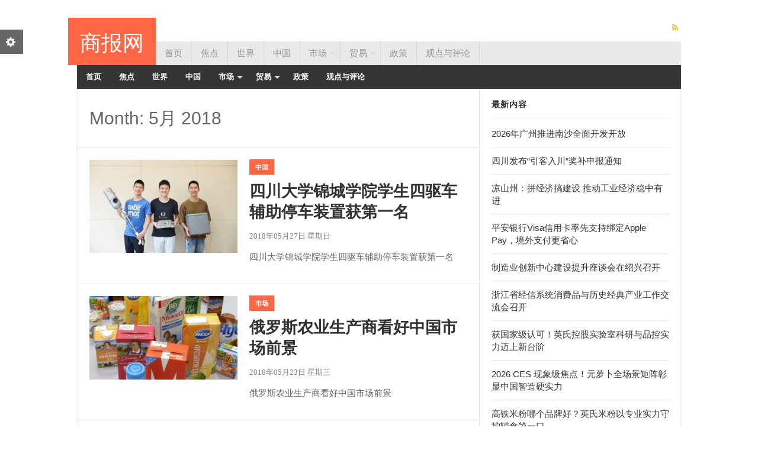

--- FILE ---
content_type: text/html; charset=UTF-8
request_url: https://www.bwnews.com.cn/2018/05
body_size: 32832
content:
<!DOCTYPE html>
<html class="no-js" lang="zh-CN">
<head>
<meta charset="UTF-8">
<meta name="viewport" content="width=device-width, initial-scale=1">
<link rel="profile" href="http://gmpg.org/xfn/11">
<link rel="pingback" href="https://www.bwnews.com.cn/xmlrpc.php">

<title>5月, 2018 | 商报网</title>

<!-- All in One SEO Pack 2.4.5.1 by Michael Torbert of Semper Fi Web Design[275,301] -->
<meta name="robots" content="noindex,follow" />
<link rel='next' href='https://www.bwnews.com.cn/2018/05/page/2' />

<link rel="canonical" href="https://www.bwnews.com.cn/2018/05" />
<!-- /all in one seo pack -->
<link rel='dns-prefetch' href='//s.w.org' />
<link rel="alternate" type="application/rss+xml" title="商报网 &raquo; Feed" href="https://www.bwnews.com.cn/feed" />
		<script type="text/javascript">
			window._wpemojiSettings = {"baseUrl":"https:\/\/s.w.org\/images\/core\/emoji\/13.0.1\/72x72\/","ext":".png","svgUrl":"https:\/\/s.w.org\/images\/core\/emoji\/13.0.1\/svg\/","svgExt":".svg","source":{"concatemoji":"https:\/\/www.bwnews.com.cn\/wp-includes\/js\/wp-emoji-release.min.js?ver=5.6.16"}};
			!function(e,a,t){var n,r,o,i=a.createElement("canvas"),p=i.getContext&&i.getContext("2d");function s(e,t){var a=String.fromCharCode;p.clearRect(0,0,i.width,i.height),p.fillText(a.apply(this,e),0,0);e=i.toDataURL();return p.clearRect(0,0,i.width,i.height),p.fillText(a.apply(this,t),0,0),e===i.toDataURL()}function c(e){var t=a.createElement("script");t.src=e,t.defer=t.type="text/javascript",a.getElementsByTagName("head")[0].appendChild(t)}for(o=Array("flag","emoji"),t.supports={everything:!0,everythingExceptFlag:!0},r=0;r<o.length;r++)t.supports[o[r]]=function(e){if(!p||!p.fillText)return!1;switch(p.textBaseline="top",p.font="600 32px Arial",e){case"flag":return s([127987,65039,8205,9895,65039],[127987,65039,8203,9895,65039])?!1:!s([55356,56826,55356,56819],[55356,56826,8203,55356,56819])&&!s([55356,57332,56128,56423,56128,56418,56128,56421,56128,56430,56128,56423,56128,56447],[55356,57332,8203,56128,56423,8203,56128,56418,8203,56128,56421,8203,56128,56430,8203,56128,56423,8203,56128,56447]);case"emoji":return!s([55357,56424,8205,55356,57212],[55357,56424,8203,55356,57212])}return!1}(o[r]),t.supports.everything=t.supports.everything&&t.supports[o[r]],"flag"!==o[r]&&(t.supports.everythingExceptFlag=t.supports.everythingExceptFlag&&t.supports[o[r]]);t.supports.everythingExceptFlag=t.supports.everythingExceptFlag&&!t.supports.flag,t.DOMReady=!1,t.readyCallback=function(){t.DOMReady=!0},t.supports.everything||(n=function(){t.readyCallback()},a.addEventListener?(a.addEventListener("DOMContentLoaded",n,!1),e.addEventListener("load",n,!1)):(e.attachEvent("onload",n),a.attachEvent("onreadystatechange",function(){"complete"===a.readyState&&t.readyCallback()})),(n=t.source||{}).concatemoji?c(n.concatemoji):n.wpemoji&&n.twemoji&&(c(n.twemoji),c(n.wpemoji)))}(window,document,window._wpemojiSettings);
		</script>
		<style type="text/css">
img.wp-smiley,
img.emoji {
	display: inline !important;
	border: none !important;
	box-shadow: none !important;
	height: 1em !important;
	width: 1em !important;
	margin: 0 .07em !important;
	vertical-align: -0.1em !important;
	background: none !important;
	padding: 0 !important;
}
</style>
	<link rel='stylesheet' id='wp-block-library-css'  href='https://www.bwnews.com.cn/wp-includes/css/dist/block-library/style.min.css?ver=5.6.16' type='text/css' media='all' />
<link rel='stylesheet' id='rexus-style-css'  href='https://www.bwnews.com.cn/wp-content/themes/rexus/style.min.css?ver=5.6.16' type='text/css' media='all' />
<link rel='stylesheet' id='rexus-responsive-css'  href='https://www.bwnews.com.cn/wp-content/themes/rexus/assets/css/responsive.css?ver=5.6.16' type='text/css' media='all' />
<link rel='stylesheet' id='rexus-switcher-style-css'  href='https://www.bwnews.com.cn/wp-content/themes/rexus/assets/css/switcher.css' type='text/css' media='all' />
<link rel='stylesheet' id='rexus-color-schemes-css'  href='https://www.bwnews.com.cn/wp-content/themes/rexus/assets/colors/orange.css' type='text/css' media='all' />
<script type='text/javascript' src='https://www.bwnews.com.cn/wp-includes/js/jquery/jquery.min.js?ver=3.5.1' id='jquery-core-js'></script>
<script type='text/javascript' src='https://www.bwnews.com.cn/wp-includes/js/jquery/jquery-migrate.min.js?ver=3.3.2' id='jquery-migrate-js'></script>
<link rel="https://api.w.org/" href="https://www.bwnews.com.cn/wp-json/" /><link rel="EditURI" type="application/rsd+xml" title="RSD" href="https://www.bwnews.com.cn/xmlrpc.php?rsd" />
<link rel="wlwmanifest" type="application/wlwmanifest+xml" href="https://www.bwnews.com.cn/wp-includes/wlwmanifest.xml" /> 
<meta name="generator" content="WordPress 5.6.16" />
<meta name="template" content="Rexus 1.0.8" />
<!--[if lte IE 9]>
<script src="https://www.bwnews.com.cn/wp-content/themes/rexus/assets/js/html5shiv.js"></script>
<![endif]-->
		<style type="text/css" id="wp-custom-css">
			  .entry-content{
	font-family: "新宋体";
	line-height: 28px;
	color: #171717;
}


.times{
  color: #808080;
  font-family: "新宋体";
  font-style: normal;
  font-size: 0.85em;
  margin-bottom: 15px;
  position: relative;  }


.fgx{
	border-bottom-width: 1px;
	border-bottom-style: solid;
	border-bottom-color: #DDDDDD;
	margin-bottom: 15px;
} 		</style>
		</head>

<body class="archive date group-blog layout-2c-l no-pattern">
	
			<div class="container">
			<a id="secondary-mobile-menu" href="#primary-nav">
				<i class="fa fa-bars"></i> Primary Menu			</a>
		</div>
	
	<!-- Header Ad / Start -->
		<!-- Header Ad / End -->

	<header id="masthead" class="site-header container clearfix" role="banner">

		<div id="logo"><h1 class="site-title"><a href="https://www.bwnews.com.cn" rel="home">商报网</a></h1></div>
		<div class="header-social-icons"><a class="tooltip" href="https://www.bwnews.com.cn/feed" title="RSS"><i class="fa fa-rss"></i></a></div>
		
	<nav id="secondary-nav" class="secondary-navigation" role="navigation">

		<div class="menu-cd-container"><ul id="secondary-menu" class="menu-secondary-items sf-menu"><li id="menu-item-239" class="menu-item menu-item-type-custom menu-item-object-custom menu-item-239"><a href="/">首页</a></li>
<li id="menu-item-4225" class="menu-item menu-item-type-taxonomy menu-item-object-category menu-item-4225"><a href="https://www.bwnews.com.cn/focus">焦点</a></li>
<li id="menu-item-237" class="menu-item menu-item-type-taxonomy menu-item-object-category menu-item-237"><a href="https://www.bwnews.com.cn/world">世界</a></li>
<li id="menu-item-5394" class="menu-item menu-item-type-taxonomy menu-item-object-category menu-item-5394"><a href="https://www.bwnews.com.cn/china">中国</a></li>
<li id="menu-item-2217" class="menu-item menu-item-type-taxonomy menu-item-object-category menu-item-has-children menu-item-2217"><a href="https://www.bwnews.com.cn/market">市场</a>
<ul class="sub-menu">
	<li id="menu-item-235" class="menu-item menu-item-type-taxonomy menu-item-object-category menu-item-235"><a href="https://www.bwnews.com.cn/industry">工业</a></li>
	<li id="menu-item-2622" class="menu-item menu-item-type-taxonomy menu-item-object-category menu-item-2622"><a href="https://www.bwnews.com.cn/e-commerce">电子商务</a></li>
	<li id="menu-item-236" class="menu-item menu-item-type-taxonomy menu-item-object-category menu-item-236"><a href="https://www.bwnews.com.cn/company">公司</a></li>
</ul>
</li>
<li id="menu-item-5395" class="menu-item menu-item-type-taxonomy menu-item-object-category menu-item-has-children menu-item-5395"><a href="https://www.bwnews.com.cn/trade">贸易</a>
<ul class="sub-menu">
	<li id="menu-item-3599" class="menu-item menu-item-type-taxonomy menu-item-object-category menu-item-3599"><a href="https://www.bwnews.com.cn/wto">WTO</a></li>
	<li id="menu-item-5397" class="menu-item menu-item-type-taxonomy menu-item-object-category menu-item-5397"><a href="https://www.bwnews.com.cn/fta">自贸区</a></li>
</ul>
</li>
<li id="menu-item-5396" class="menu-item menu-item-type-taxonomy menu-item-object-category menu-item-5396"><a href="https://www.bwnews.com.cn/policy">政策</a></li>
<li id="menu-item-5398" class="menu-item menu-item-type-taxonomy menu-item-object-category menu-item-5398"><a href="https://www.bwnews.com.cn/opinion">观点与评论</a></li>
</ul></div>
		
	</nav><!-- #site-navigation -->


	</header><!-- #masthead -->
	
			<a id="primary-mobile-menu" class="container" href="#primary-nav">
			<i class="fa fa-bars"></i> <span>Secondary Menu</span>
		</a>
	
	
	<nav id="primary-nav" class="main-navigation container clearfix" role="navigation">

		<div class="menu-cd-container"><ul id="primary-menu" class="menu-primary-items sf-menu"><li class="menu-item menu-item-type-custom menu-item-object-custom menu-item-239"><a href="/">首页</a></li>
<li class="menu-item menu-item-type-taxonomy menu-item-object-category menu-item-4225"><a href="https://www.bwnews.com.cn/focus">焦点</a></li>
<li class="menu-item menu-item-type-taxonomy menu-item-object-category menu-item-237"><a href="https://www.bwnews.com.cn/world">世界</a></li>
<li class="menu-item menu-item-type-taxonomy menu-item-object-category menu-item-5394"><a href="https://www.bwnews.com.cn/china">中国</a></li>
<li class="menu-item menu-item-type-taxonomy menu-item-object-category menu-item-has-children menu-item-2217"><a href="https://www.bwnews.com.cn/market">市场</a>
<ul class="sub-menu">
	<li class="menu-item menu-item-type-taxonomy menu-item-object-category menu-item-235"><a href="https://www.bwnews.com.cn/industry">工业</a></li>
	<li class="menu-item menu-item-type-taxonomy menu-item-object-category menu-item-2622"><a href="https://www.bwnews.com.cn/e-commerce">电子商务</a></li>
	<li class="menu-item menu-item-type-taxonomy menu-item-object-category menu-item-236"><a href="https://www.bwnews.com.cn/company">公司</a></li>
</ul>
</li>
<li class="menu-item menu-item-type-taxonomy menu-item-object-category menu-item-has-children menu-item-5395"><a href="https://www.bwnews.com.cn/trade">贸易</a>
<ul class="sub-menu">
	<li class="menu-item menu-item-type-taxonomy menu-item-object-category menu-item-3599"><a href="https://www.bwnews.com.cn/wto">WTO</a></li>
	<li class="menu-item menu-item-type-taxonomy menu-item-object-category menu-item-5397"><a href="https://www.bwnews.com.cn/fta">自贸区</a></li>
</ul>
</li>
<li class="menu-item menu-item-type-taxonomy menu-item-object-category menu-item-5396"><a href="https://www.bwnews.com.cn/policy">政策</a></li>
<li class="menu-item menu-item-type-taxonomy menu-item-object-category menu-item-5398"><a href="https://www.bwnews.com.cn/opinion">观点与评论</a></li>
</ul></div>
	</nav><!-- #site-navigation -->


	<div id="page" class="hfeed site container clearfix"> 

		
		


	<section id="primary" class="content-area" data-mh="equal">
		<main id="main" class="site-main" role="main">

		
			<header class="breadcrumbs">
				<h1>
					Month: <span>5月 2018</span>				</h1>
							</header><!-- .page-header -->

						
				<article id="post-2580" class="post-2580 post type-post status-publish format-standard has-post-thumbnail hentry category-china clearfix">

			<a class="entry-thumbnail-wrap" href="https://www.bwnews.com.cn/2018/05/27/2580.html" rel="bookmark"><img width="250" height="158" src="https://www.bwnews.com.cn/wp-content/uploads/2018/05/15272510665191.jpg" class="entry-thumbnail wp-post-image" alt="四川大学锦城学院学生四驱车辅助停车装置获第一名" loading="lazy" srcset="https://www.bwnews.com.cn/wp-content/uploads/2018/05/15272510665191.jpg 640w, https://www.bwnews.com.cn/wp-content/uploads/2018/05/15272510665191-600x379.jpg 600w, https://www.bwnews.com.cn/wp-content/uploads/2018/05/15272510665191-300x189.jpg 300w" sizes="(max-width: 250px) 100vw, 250px" /></a>
	
	<div class="entry-excerpt-wrap">

		
						<div class="entry-category">
				<a href="https://www.bwnews.com.cn/china">中国</a>			</div>
			
		<!-- .entry-meta -->

		
		<h2 class="entry-title"><a href="https://www.bwnews.com.cn/2018/05/27/2580.html" rel="bookmark">四川大学锦城学院学生四驱车辅助停车装置获第一名</a></h2>		
			<div class="times">
				
				2018年05月27日 星期日 

				 
			</div>

		<div class="entry-summary">
			<p>四川大学锦城学院学生四驱车辅助停车装置获第一名</p>
		</div><!-- .entry-summary -->

		<div class="more-link">
			 
		</div><!-- .more-link -->
		
	</div><!-- .entry-excerpt-wrap -->
	
</article><!-- #post-## -->

			
				<article id="post-2577" class="post-2577 post type-post status-publish format-standard has-post-thumbnail hentry category-market clearfix">

			<a class="entry-thumbnail-wrap" href="https://www.bwnews.com.cn/2018/05/23/2577.html" rel="bookmark"><img width="250" height="140" src="https://www.bwnews.com.cn/wp-content/uploads/2018/05/10207837581-678x3811.jpg" class="entry-thumbnail wp-post-image" alt="俄罗斯农业生产商看好中国市场前景" loading="lazy" srcset="https://www.bwnews.com.cn/wp-content/uploads/2018/05/10207837581-678x3811.jpg 678w, https://www.bwnews.com.cn/wp-content/uploads/2018/05/10207837581-678x3811-600x337.jpg 600w, https://www.bwnews.com.cn/wp-content/uploads/2018/05/10207837581-678x3811-300x169.jpg 300w" sizes="(max-width: 250px) 100vw, 250px" /></a>
	
	<div class="entry-excerpt-wrap">

		
						<div class="entry-category">
				<a href="https://www.bwnews.com.cn/market">市场</a>			</div>
			
		<!-- .entry-meta -->

		
		<h2 class="entry-title"><a href="https://www.bwnews.com.cn/2018/05/23/2577.html" rel="bookmark">俄罗斯农业生产商看好中国市场前景</a></h2>		
			<div class="times">
				
				2018年05月23日 星期三 

				 
			</div>

		<div class="entry-summary">
			<p>俄罗斯农业生产商看好中国市场前景</p>
		</div><!-- .entry-summary -->

		<div class="more-link">
			 
		</div><!-- .more-link -->
		
	</div><!-- .entry-excerpt-wrap -->
	
</article><!-- #post-## -->

			
				<article id="post-2574" class="post-2574 post type-post status-publish format-standard has-post-thumbnail hentry category-world clearfix">

			<a class="entry-thumbnail-wrap" href="https://www.bwnews.com.cn/2018/05/23/2574.html" rel="bookmark"><img width="250" height="140" src="https://www.bwnews.com.cn/wp-content/uploads/2018/05/10252817121-678x3811.jpg" class="entry-thumbnail wp-post-image" alt="多数俄罗斯人不愿弃用私家车" loading="lazy" srcset="https://www.bwnews.com.cn/wp-content/uploads/2018/05/10252817121-678x3811.jpg 678w, https://www.bwnews.com.cn/wp-content/uploads/2018/05/10252817121-678x3811-600x337.jpg 600w, https://www.bwnews.com.cn/wp-content/uploads/2018/05/10252817121-678x3811-300x169.jpg 300w" sizes="(max-width: 250px) 100vw, 250px" /></a>
	
	<div class="entry-excerpt-wrap">

		
						<div class="entry-category">
				<a href="https://www.bwnews.com.cn/world">世界</a>			</div>
			
		<!-- .entry-meta -->

		
		<h2 class="entry-title"><a href="https://www.bwnews.com.cn/2018/05/23/2574.html" rel="bookmark">多数俄罗斯人不愿弃用私家车</a></h2>		
			<div class="times">
				
				2018年05月23日 星期三 

				 
			</div>

		<div class="entry-summary">
			<p>多数俄罗斯人不愿弃用私家车</p>
		</div><!-- .entry-summary -->

		<div class="more-link">
			 
		</div><!-- .more-link -->
		
	</div><!-- .entry-excerpt-wrap -->
	
</article><!-- #post-## -->

			
				<article id="post-2571" class="post-2571 post type-post status-publish format-standard has-post-thumbnail hentry category-world clearfix">

			<a class="entry-thumbnail-wrap" href="https://www.bwnews.com.cn/2018/05/23/2571.html" rel="bookmark"><img width="250" height="140" src="https://www.bwnews.com.cn/wp-content/uploads/2018/05/10133516751-678x3811.jpg" class="entry-thumbnail wp-post-image" alt="2017年中国城镇非私营单位人员年平均工资为74318 元" loading="lazy" srcset="https://www.bwnews.com.cn/wp-content/uploads/2018/05/10133516751-678x3811.jpg 678w, https://www.bwnews.com.cn/wp-content/uploads/2018/05/10133516751-678x3811-600x337.jpg 600w, https://www.bwnews.com.cn/wp-content/uploads/2018/05/10133516751-678x3811-300x169.jpg 300w" sizes="(max-width: 250px) 100vw, 250px" /></a>
	
	<div class="entry-excerpt-wrap">

		
						<div class="entry-category">
				<a href="https://www.bwnews.com.cn/world">世界</a>			</div>
			
		<!-- .entry-meta -->

		
		<h2 class="entry-title"><a href="https://www.bwnews.com.cn/2018/05/23/2571.html" rel="bookmark">2017年中国城镇非私营单位人员年平均工资为74318 元</a></h2>		
			<div class="times">
				
				2018年05月23日 星期三 

				 
			</div>

		<div class="entry-summary">
			<p>2017年中国城镇非私营单位人员年平均工资为74318 元。</p>
		</div><!-- .entry-summary -->

		<div class="more-link">
			 
		</div><!-- .more-link -->
		
	</div><!-- .entry-excerpt-wrap -->
	
</article><!-- #post-## -->

			
				<article id="post-2568" class="post-2568 post type-post status-publish format-standard has-post-thumbnail hentry category-company clearfix">

			<a class="entry-thumbnail-wrap" href="https://www.bwnews.com.cn/2018/05/21/2568.html" rel="bookmark"><img width="250" height="155" src="https://www.bwnews.com.cn/wp-content/uploads/2018/05/fangte1.jpg" class="entry-thumbnail wp-post-image" alt="方特乐园全球主题公园排名第五" loading="lazy" srcset="https://www.bwnews.com.cn/wp-content/uploads/2018/05/fangte1.jpg 600w, https://www.bwnews.com.cn/wp-content/uploads/2018/05/fangte1-300x186.jpg 300w" sizes="(max-width: 250px) 100vw, 250px" /></a>
	
	<div class="entry-excerpt-wrap">

		
						<div class="entry-category">
				<a href="https://www.bwnews.com.cn/company">公司&amp;企业</a>			</div>
			
		<!-- .entry-meta -->

		
		<h2 class="entry-title"><a href="https://www.bwnews.com.cn/2018/05/21/2568.html" rel="bookmark">方特乐园全球主题公园排名第五</a></h2>		
			<div class="times">
				
				2018年05月21日 星期一 

				 
			</div>

		<div class="entry-summary">
			<p>方特乐园全球主题公园排名第五。</p>
		</div><!-- .entry-summary -->

		<div class="more-link">
			 
		</div><!-- .more-link -->
		
	</div><!-- .entry-excerpt-wrap -->
	
</article><!-- #post-## -->

			
				<article id="post-2565" class="post-2565 post type-post status-publish format-standard has-post-thumbnail hentry category-market clearfix">

			<a class="entry-thumbnail-wrap" href="https://www.bwnews.com.cn/2018/05/21/2565.html" rel="bookmark"><img width="250" height="140" src="https://www.bwnews.com.cn/wp-content/uploads/2018/05/10223141561-678x38111.jpg" class="entry-thumbnail wp-post-image" alt="星巴克在中国要开店六千家" loading="lazy" srcset="https://www.bwnews.com.cn/wp-content/uploads/2018/05/10223141561-678x38111.jpg 678w, https://www.bwnews.com.cn/wp-content/uploads/2018/05/10223141561-678x38111-600x337.jpg 600w, https://www.bwnews.com.cn/wp-content/uploads/2018/05/10223141561-678x38111-300x169.jpg 300w" sizes="(max-width: 250px) 100vw, 250px" /></a>
	
	<div class="entry-excerpt-wrap">

		
						<div class="entry-category">
				<a href="https://www.bwnews.com.cn/market">市场</a>			</div>
			
		<!-- .entry-meta -->

		
		<h2 class="entry-title"><a href="https://www.bwnews.com.cn/2018/05/21/2565.html" rel="bookmark">星巴克在中国要开店六千家</a></h2>		
			<div class="times">
				
				2018年05月21日 星期一 

				 
			</div>

		<div class="entry-summary">
			<p>星巴克在中国要开店六千家。</p>
		</div><!-- .entry-summary -->

		<div class="more-link">
			 
		</div><!-- .more-link -->
		
	</div><!-- .entry-excerpt-wrap -->
	
</article><!-- #post-## -->

			
				<article id="post-2563" class="post-2563 post type-post status-publish format-standard has-post-thumbnail hentry category-company clearfix">

			<a class="entry-thumbnail-wrap" href="https://www.bwnews.com.cn/2018/05/15/2563.html" rel="bookmark"><img width="250" height="141" src="https://www.bwnews.com.cn/wp-content/uploads/2018/05/AUD.jpg" class="entry-thumbnail wp-post-image" alt="德贝拉在CFO论坛发表“澳大利亚经济前景”主题演讲" loading="lazy" srcset="https://www.bwnews.com.cn/wp-content/uploads/2018/05/AUD.jpg 453w, https://www.bwnews.com.cn/wp-content/uploads/2018/05/AUD-300x169.jpg 300w" sizes="(max-width: 250px) 100vw, 250px" /></a>
	
	<div class="entry-excerpt-wrap">

		
						<div class="entry-category">
				<a href="https://www.bwnews.com.cn/company">公司&amp;企业</a>			</div>
			
		<!-- .entry-meta -->

		
		<h2 class="entry-title"><a href="https://www.bwnews.com.cn/2018/05/15/2563.html" rel="bookmark">德贝拉在CFO论坛发表“澳大利亚经济前景”主题演讲</a></h2>		
			<div class="times">
				
				2018年05月15日 星期二 

				 
			</div>

		<div class="entry-summary">
			<p>德贝拉在CFO论坛发表“澳大利亚经济前景”主题演讲</p>
		</div><!-- .entry-summary -->

		<div class="more-link">
			 
		</div><!-- .more-link -->
		
	</div><!-- .entry-excerpt-wrap -->
	
</article><!-- #post-## -->

			
				<article id="post-2559" class="post-2559 post type-post status-publish format-standard has-post-thumbnail hentry category-market clearfix">

			<a class="entry-thumbnail-wrap" href="https://www.bwnews.com.cn/2018/05/15/2559.html" rel="bookmark"><img width="250" height="167" src="https://www.bwnews.com.cn/wp-content/uploads/2018/05/njbxj.jpg" class="entry-thumbnail wp-post-image" alt="中国零售销售增速放缓，工业产出成亮点" loading="lazy" srcset="https://www.bwnews.com.cn/wp-content/uploads/2018/05/njbxj.jpg 1600w, https://www.bwnews.com.cn/wp-content/uploads/2018/05/njbxj-600x401.jpg 600w, https://www.bwnews.com.cn/wp-content/uploads/2018/05/njbxj-300x200.jpg 300w, https://www.bwnews.com.cn/wp-content/uploads/2018/05/njbxj-768x513.jpg 768w, https://www.bwnews.com.cn/wp-content/uploads/2018/05/njbxj-1024x684.jpg 1024w" sizes="(max-width: 250px) 100vw, 250px" /></a>
	
	<div class="entry-excerpt-wrap">

		
						<div class="entry-category">
				<a href="https://www.bwnews.com.cn/market">市场</a>			</div>
			
		<!-- .entry-meta -->

		
		<h2 class="entry-title"><a href="https://www.bwnews.com.cn/2018/05/15/2559.html" rel="bookmark">中国零售销售增速放缓，工业产出成亮点</a></h2>		
			<div class="times">
				
				2018年05月15日 星期二 

				 
			</div>

		<div class="entry-summary">
			<p>中国零售销售增速放缓，工业产出成亮点。</p>
		</div><!-- .entry-summary -->

		<div class="more-link">
			 
		</div><!-- .more-link -->
		
	</div><!-- .entry-excerpt-wrap -->
	
</article><!-- #post-## -->

			
				<article id="post-2555" class="post-2555 post type-post status-publish format-standard has-post-thumbnail hentry category-industry clearfix">

			<a class="entry-thumbnail-wrap" href="https://www.bwnews.com.cn/2018/05/14/2555.html" rel="bookmark"><img width="250" height="140" src="https://www.bwnews.com.cn/wp-content/uploads/2018/05/japan-air-678x3811.jpg" class="entry-thumbnail wp-post-image" alt="日航或正式涉足廉价航空公司业务" loading="lazy" srcset="https://www.bwnews.com.cn/wp-content/uploads/2018/05/japan-air-678x3811.jpg 678w, https://www.bwnews.com.cn/wp-content/uploads/2018/05/japan-air-678x3811-600x337.jpg 600w, https://www.bwnews.com.cn/wp-content/uploads/2018/05/japan-air-678x3811-300x169.jpg 300w" sizes="(max-width: 250px) 100vw, 250px" /></a>
	
	<div class="entry-excerpt-wrap">

		
						<div class="entry-category">
				<a href="https://www.bwnews.com.cn/industry">工业</a>			</div>
			
		<!-- .entry-meta -->

		
		<h2 class="entry-title"><a href="https://www.bwnews.com.cn/2018/05/14/2555.html" rel="bookmark">日航或正式涉足廉价航空公司业务</a></h2>		
			<div class="times">
				
				2018年05月14日 星期一 

				 
			</div>

		<div class="entry-summary">
			<p>日本航空公司或正式涉足廉价航空公司业务。</p>
		</div><!-- .entry-summary -->

		<div class="more-link">
			 
		</div><!-- .more-link -->
		
	</div><!-- .entry-excerpt-wrap -->
	
</article><!-- #post-## -->

			
				<article id="post-2551" class="post-2551 post type-post status-publish format-standard has-post-thumbnail hentry category-company clearfix">

			<a class="entry-thumbnail-wrap" href="https://www.bwnews.com.cn/2018/05/14/2551.html" rel="bookmark"><img width="250" height="141" src="https://www.bwnews.com.cn/wp-content/uploads/2018/05/AUD.jpg" class="entry-thumbnail wp-post-image" alt="澳大利亚投资者抵押贷款规模创15年9月以来最大降幅" loading="lazy" srcset="https://www.bwnews.com.cn/wp-content/uploads/2018/05/AUD.jpg 453w, https://www.bwnews.com.cn/wp-content/uploads/2018/05/AUD-300x169.jpg 300w" sizes="(max-width: 250px) 100vw, 250px" /></a>
	
	<div class="entry-excerpt-wrap">

		
						<div class="entry-category">
				<a href="https://www.bwnews.com.cn/company">公司&amp;企业</a>			</div>
			
		<!-- .entry-meta -->

		
		<h2 class="entry-title"><a href="https://www.bwnews.com.cn/2018/05/14/2551.html" rel="bookmark">澳大利亚投资者抵押贷款规模创15年9月以来最大降幅</a></h2>		
			<div class="times">
				
				2018年05月14日 星期一 

				 
			</div>

		<div class="entry-summary">
			<p>3月份澳大利亚投资者住房贷款规模大幅下降，创下2015年9月&hellip;</p>
		</div><!-- .entry-summary -->

		<div class="more-link">
			 
		</div><!-- .more-link -->
		
	</div><!-- .entry-excerpt-wrap -->
	
</article><!-- #post-## -->

			
			
	<nav class="pagination loop-pagination"><span aria-current="page" class="page-numbers current">1</span>
<a class="page-numbers" href="https://www.bwnews.com.cn/2018/05/page/2">2</a>
<a class="page-numbers" href="https://www.bwnews.com.cn/2018/05/page/3">3</a>
<a class="next page-numbers" href="https://www.bwnews.com.cn/2018/05/page/2">Next &rarr;</a></nav>

		
		</main><!-- #main -->
	</section><!-- #primary -->


<div id="secondary" class="widget-area widget-primary" data-mh="equal" role="complementary">
	
		<aside id="recent-posts-2" class="widget widget_recent_entries">
		<h1 class="widget-title">最新内容</h1>
		<ul>
											<li>
					<a href="https://www.bwnews.com.cn/2026/01/22/7460.html">2026年广州推进南沙全面开发开放</a>
									</li>
											<li>
					<a href="https://www.bwnews.com.cn/2026/01/22/7458.html">四川发布“引客入川”奖补申报通知</a>
									</li>
											<li>
					<a href="https://www.bwnews.com.cn/2026/01/20/7455.html">凉山州：拼经济搞建设 推动工业经济稳中有进</a>
									</li>
											<li>
					<a href="https://www.bwnews.com.cn/2026/01/15/7453.html">平安银行Visa信用卡率先支持绑定Apple Pay，境外支付更省心</a>
									</li>
											<li>
					<a href="https://www.bwnews.com.cn/2026/01/15/7451.html">制造业创新中心建设提升座谈会在绍兴召开</a>
									</li>
											<li>
					<a href="https://www.bwnews.com.cn/2026/01/15/7448.html">浙江省经信系统消费品与历史经典产业工作交流会召开</a>
									</li>
											<li>
					<a href="https://www.bwnews.com.cn/2026/01/14/7445.html">获国家级认可！英氏控股实验室科研与品控实力迈上新台阶</a>
									</li>
											<li>
					<a href="https://www.bwnews.com.cn/2026/01/13/7443.html">2026 CES 现象级焦点！元萝卜全场景矩阵彰显中国智造硬实力</a>
									</li>
											<li>
					<a href="https://www.bwnews.com.cn/2026/01/05/7440.html">高铁米粉哪个品牌好？英氏米粉以专业实力守护辅食第一口</a>
									</li>
											<li>
					<a href="https://www.bwnews.com.cn/2026/01/02/7436.html">关于 CCR 《中国商务报道》</a>
									</li>
					</ul>

		</aside></div><!-- #secondary -->

<div class="clearfix"></div>				
<!--tongji-->
<script>
var _hmt = _hmt || [];
(function() {
  var hm = document.createElement("script");
  hm.src = "https://hm.baidu.com/hm.js?ba33861880d3aadafc69b9b38e876e07";
  var s = document.getElementsByTagName("script")[0]; 
  s.parentNode.insertBefore(hm, s);
})();
</script>

<!--tijiao -->
<script>
(function(){
    var bp = document.createElement('script');
    var curProtocol = window.location.protocol.split(':')[0];
    if (curProtocol === 'https') {
        bp.src = 'https://zz.bdstatic.com/linksubmit/push.js';
    }
    else {
        bp.src = 'http://push.zhanzhang.baidu.com/push.js';
    }
    var s = document.getElementsByTagName("script")[0];
    s.parentNode.insertBefore(bp, s);
})();
</script>



	
</div><!-- #page -->

	<footer id="footer" class="site-footer container clearfix">

		<div class="footer-column footer-column-1">
					</div>

		<div class="footer-column footer-column-2">
					</div>

		<div class="footer-column footer-column-3">
					</div>

		<div class="footer-column footer-column-4">
					</div>

	</footer><!-- #colophon -->

	<div id="site-bottom" class="container" role="contentinfo">
		&copy; Copyright 2026 <a href=" https://www.bwnews.com.cn">商报网</a>		 
	</div>

<script>document.documentElement.className = 'js';</script>
<script type='text/javascript' id='rexus-scripts-js-extra'>
/* <![CDATA[ */
var rexus_localize = {"title":"Breaking"};
/* ]]> */
</script>
<script type='text/javascript' src='https://www.bwnews.com.cn/wp-content/themes/rexus/assets/js/rexus.min.js' id='rexus-scripts-js'></script>
<script type='text/javascript' src='https://www.bwnews.com.cn/wp-content/themes/rexus/assets/js/bootstrap.min.js' id='rexus-bootstrap-js-js'></script>
<script type='text/javascript' id='rexus-switcher-script-js-extra'>
/* <![CDATA[ */
var rexus_path = {"assets":"https:\/\/www.bwnews.com.cn\/wp-content\/themes\/rexus\/assets\/"};
/* ]]> */
</script>
<script type='text/javascript' src='https://www.bwnews.com.cn/wp-content/themes/rexus/assets/js/switcher.js' id='rexus-switcher-script-js'></script>
<script type='text/javascript' src='https://www.bwnews.com.cn/wp-includes/js/wp-embed.min.js?ver=5.6.16' id='wp-embed-js'></script>

	<section id="style-switcher">
		<h2>Style Switcher <a href="#"></a></h2>
		<div>
		<h3>Predefined Colors</h3>
			<ul class="colors" id="color1">
				<li><a href="#" class="blue" title="Blue"></a></li>
				<li><a href="#" class="green" title="Green"></a></li>
				<li><a href="#" class="orange" title="Orange"></a></li>
				<li><a href="#" class="navy" title="Navy"></a></li>
				<li><a href="#" class="yellow" title="Yellow"></a></li>
				<li><a href="#" class="peach" title="Peach"></a></li>
				<li><a href="#" class="beige" title="Beige"></a></li>
				<li><a href="#" class="purple" title="Purple"></a></li>
				<li><a href="#" class="red" title="Red"></a></li>
				<li><a href="#" class="pink" title="Pink"></a></li>
				<li><a href="#" class="celadon" title="Celadon"></a></li>
				<li><a href="#" class="brown" title="Brown"></a></li>
				<li><a href="#" class="cherry" title="Cherry"></a></li>
				<li><a href="#" class="gray" title="Gray"></a></li>
				<li><a href="#" class="deep-blue" title="Deep Blue"></a></li>
				<li><a href="#" class="cyan" title="Cyan"></a></li>
				<li><a href="#" class="olive" title="Olive"></a></li>
				<li><a href="#" class="dirty-green" title="Dirty Green"></a></li>
			</ul>

			<h3>Background Image</h3>
			 <ul class="colors bg" id="bg">
				<li><a href="#" class="bg1"></a></li>
				<li><a href="#" class="bg2"></a></li>
				<li><a href="#" class="bg3"></a></li>
				<li><a href="#" class="bg4"></a></li>
				<li><a href="#" class="bg5"></a></li>
				<li><a href="#" class="bg6"></a></li>
				<li><a href="#" class="bg7"></a></li>
				<li><a href="#" class="bg8"></a></li>
				<li><a href="#" class="bg9"></a></li>
				<li><a href="#" class="bg10"></a></li>
				<li><a href="#" class="bg11"></a></li>
				<li><a href="#" class="bg12"></a></li>
				<li><a href="#" class="bg13"></a></li>
				<li><a href="#" class="bg14"></a></li>
				<li><a href="#" class="bg15"></a></li>
				<li><a href="#" class="bg16"></a></li>
				<li><a href="#" class="bg17"></a></li>
				<li><a href="#" class="bg18"></a></li>
			</ul>
		</div>

		<div id="reset"><a href="#" class="button color blue">Reset</a></div>

	</section>


</body>
</html>


--- FILE ---
content_type: text/css
request_url: https://www.bwnews.com.cn/wp-content/themes/rexus/assets/colors/orange.css
body_size: 1541
content:
/**
 * 1.0 Color
 * -----------------------------------------------------------------------------
 */
a:link,
a:visited,
#secondary-nav li a:hover,
#primary-nav .sf-menu li li a:hover,
#secondary-nav .sf-menu li li a:hover,
#video-promo .fa,
#video-promo .right a,
#breaking-news:hover .ticker-title,
.content-area .entry-title a:hover,
.carousel-loop .hentry a:hover .entry-title,
.pagination .page-numbers:hover,
.pagination .page-numbers.current,
.post-nav .fa,
#secondary .widget ul li a:hover,
#secondary .tabs-widget .tab-content ul li a:hover {
	color: #ff6644;
}
.post-nav a:hover {
	color: #ff6644 !important;
}
/**
 * 2.0 Background
 * -----------------------------------------------------------------------------
 */
 
#header-search button,
.content-area .entry-category a,
.pagination .prev,
.pagination .next,
#respond button,
#secondary .subscribe-widget button,
#secondary .tabs-widget .tabs-nav li.active a,
#secondary .tabs-widget .tabs-nav li a:hover,
#footer form:hover button,
#footer .subscribe-widget button:hover,
.backtotop:hover {
	background: #ff6644;
}
#logo,
.ui-accordion .ui-accordion-header:hover,
.ui-accordion .ui-accordion-header-active:hover,
.ui-accordion .ui-accordion-header-active {
	background-color: #ff6644;
}
/**
 * 3.0 Border Color
 * -----------------------------------------------------------------------------
 */
.entry-tags a:hover,
#secondary .tabs-widget #tab4 a:hover,
#secondary .tabs-widget .tabs-nav {
	border-color: #ff6644;
}


--- FILE ---
content_type: application/javascript
request_url: https://www.bwnews.com.cn/wp-content/themes/rexus/assets/js/switcher.js
body_size: 4296
content:
/*-----------------------------------------------------------------------------------
/* Styles Switcher
-----------------------------------------------------------------------------------*/

window.console = window.console || (function(){
	var c = {}; c.log = c.warn = c.debug = c.info = c.error = c.time = c.dir = c.profile = c.clear = c.exception = c.trace = c.assert = function(){};
	return c;
})();


jQuery(document).ready(function($) {

	var path = rexus_path.assets;
	
	// Color Changer
	$(".green" ).click(function(e){
		e.preventDefault();
		$("#rexus-color-schemes-css" ).attr("href", path + "/colors/green.css" );
	});
	
	$(".blue" ).click(function(e){
		e.preventDefault();
		$("#rexus-color-schemes-css" ).attr("href", path + "/colors/blue.css" );
	});
	
	$(".orange" ).click(function(e){
		e.preventDefault();
		$("#rexus-color-schemes-css" ).attr("href", path + "/colors/orange.css" );
	});
	
	$(".navy" ).click(function(e){
		e.preventDefault();
		$("#rexus-color-schemes-css" ).attr("href", path + "/colors/navy.css" );
	});
	
	$(".yellow" ).click(function(e){
		e.preventDefault();
		$("#rexus-color-schemes-css" ).attr("href", path + "/colors/yellow.css" );
	});
	
	$(".peach" ).click(function(e){
		e.preventDefault();
		$("#rexus-color-schemes-css" ).attr("href", path + "/colors/peach.css" );
	});
	
	$(".beige" ).click(function(e){
		e.preventDefault();
		$("#rexus-color-schemes-css" ).attr("href", path + "/colors/beige.css" );
	});

	$(".purple" ).click(function(e){
		e.preventDefault();
		$("#rexus-color-schemes-css" ).attr("href", path + "/colors/purple.css" );
	});

	$(".red" ).click(function(e){
		e.preventDefault();
		$("#rexus-color-schemes-css" ).attr("href", path + "/colors/red.css" );
	});

	$(".pink" ).click(function(e){
		e.preventDefault();
		$("#rexus-color-schemes-css" ).attr("href", path + "/colors/pink.css" );
	});
	
	$(".celadon" ).click(function(e){
		e.preventDefault();
		$("#rexus-color-schemes-css" ).attr("href", path + "/colors/celadon.css" );
	});
	
	$(".brown" ).click(function(e){
		e.preventDefault();
		$("#rexus-color-schemes-css" ).attr("href", path + "/colors/brown.css" );
	});
	
	$(".cherry" ).click(function(e){
		e.preventDefault();
		$("#rexus-color-schemes-css" ).attr("href", path + "/colors/cherry.css" );
	});
	
	$(".gray" ).click(function(e){
		e.preventDefault();
		$("#rexus-color-schemes-css" ).attr("href", path + "/colors/gray.css" );
	});
	
	$(".deep-blue" ).click(function(e){
		e.preventDefault();
		$("#rexus-color-schemes-css" ).attr("href", path + "/colors/deep-blue.css" );
	});
	
	$(".cyan" ).click(function(e){
		e.preventDefault();
		$("#rexus-color-schemes-css" ).attr("href", path + "/colors/cyan.css" );
	});
	
	$(".olive" ).click(function(e){
		e.preventDefault();
		$("#rexus-color-schemes-css" ).attr("href", path + "/colors/olive.css" );
	});
	
	$(".dirty-green" ).click(function(e){
		e.preventDefault();
		$("#rexus-color-schemes-css" ).attr("href", path + "/colors/dirty-green.css" );
	});

	$("#style-switcher h2 a").click(function(e){
		e.preventDefault();
		var div = $("#style-switcher");
		console.log(div.css("left"));
		if (div.css("left") === "-195px") {
			$("#style-switcher").animate({
				left: "0px"
			}); 
		} else {
			$("#style-switcher").animate({
				left: "-195px"
			});
		}
	});
	
	// Menu Style Switcher
   $("#menu-style").change(function(e){
		if( $(this).val() == 1){
			$("#navigation").removeClass("style-2");        
		} else{
			$("#navigation").addClass("style-2");        
		}
	});

	$(".colors li a").click(function(e){
		e.preventDefault();
		$(this).parent().parent().find("a").removeClass("active");
		$(this).addClass("active");
	});
	
	$(".bg li a").click(function(e){
		e.preventDefault();
		$(this).parent().parent().find("a").removeClass("active");
		$(this).addClass("active");
		var bg = $(this).css("backgroundImage");
		$("body").css("backgroundImage",bg)
	});

	var bgdefault = path + "/img/bg/0.png";

	$("#reset a").click(function(e){
		var bg = $(this).css("backgroundImage");
		$("body").css("backgroundImage","url(" + bgdefault + ")");
		$("#navigation" ).removeClass("style-2")
	});
		

});